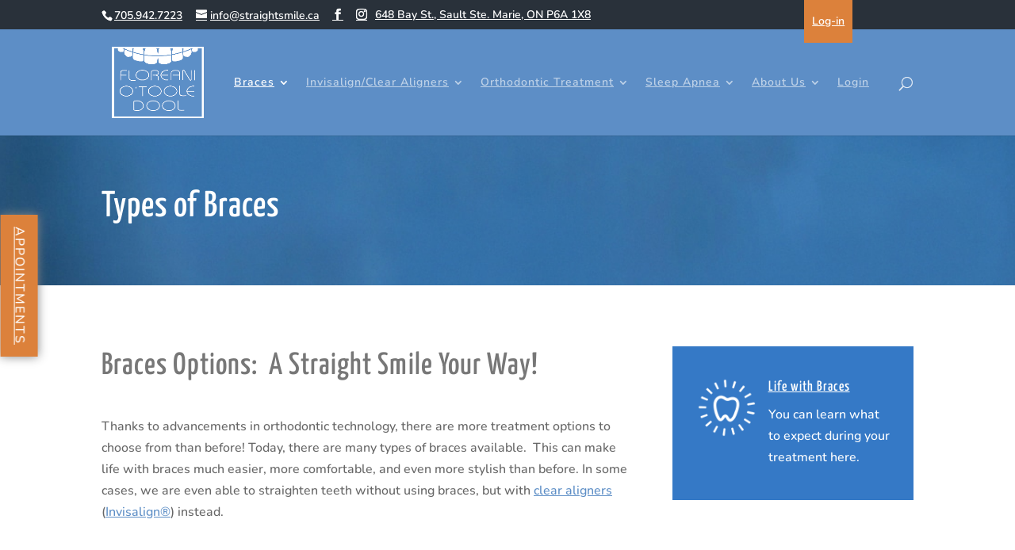

--- FILE ---
content_type: text/css
request_url: https://straightsmile.ca/wp-content/themes/divi-child/style.css?ver=4.27.4
body_size: 1413
content:
/*
 Theme Name:   Divi Child
 Theme URI:    http://www.elegantthemes.com/gallery/divi/
 Description:  Divi Child Theme
 Author:       Elegant Themes - Child Created by Cassie Amond 
 Author URI:   http://www.elegantthemes.com
 Template:     Divi
 Version:      1.0.0
 Text Domain:  twenty-fifteen-child
*/

/* Top Navigation */

.address {
	padding-top: 1px;
	padding-left: 10px;
	float: left;
}

.top-login {
    float: right;
    padding: 20px 10px;
    background: #dc813b;
    margin: 0px !important;
    position: fixed;
    top: 0px;
    right: 16%;
}

.top-login:hover {
    background: #cc6617;
}

.side-appointment{
	color: #fff !important;
	position: fixed; 
	top: 40%; 
	left: -7px; 
	z-index:100;
	padding: 10px 15px;
    background: #dc813b;
	-ms-transform: rotate(90deg); /* IE 9 */
    -ms-transform-origin: 20% 40%; /* IE 9 */
    -webkit-transform: rotate(90deg); /* Chrome, Safari, Opera */
    -webkit-transform-origin: 20% 40%; /* Chrome, Safari, Opera */
    transform: rotate(90deg);
    transform-origin: 20% 40%;
	box-shadow: 0px 0px 12px 0px #888888;
	text-transform: uppercase;
	letter-spacing: 2px;
}

.side-appointment a{
	color: #fff !important;
}

.side-appointment:hover {
    background: #cc6617;
}
 .nav li li {
    line-height: 1.3em;
}

#top-menu li li a {
    padding: 10px 5px 10px 5px;
}

/*menu*/
#top-menu li {
    padding-right: 16px !important;
}

.et_fullwidth_nav #main-header .container {
 min-height: 75px !important;	
}
/* Homepage */
.front-three h2 {
	font-size: 36px !important;
}

.homepage_description {
	box-shadow: 0px 10px 11px 0px #888888;
	padding: 0px !important;
	margin-bottom: 30px;
	position: relative;
	top: -55px;
	z-index: 100;
}

.homepage_description h1 {
	font-size: 45px;
}

/*Price Calculator*/
	.btQuoteBooking .btQuoteSliderValue {
    min-width: 60px;
    height: 60px !important;
    line-height: 40px;
    font-size: 17px;
	padding-top:10px;
}
	
	.btQuoteBooking .btQuoteSliderValue {
    min-width: 60px;
    height: 60px !important;
    line-height: 40px;
    font-size: 17px;
	}
	
	.btQuoteBooking .ui-slider .ui-slider-handle {
    height: 60px !important;
	top: -25px;
	}
	
	/* Titles*/
.et_pb_column_1_3 h2, .et_pb_column_1_4 h2 {
    font-size: 39px !important;
}

	
	h2 {
		color: #3579c6;
	}
		
/*Other*/

a {
	text-decoration: underline !important;
}

.front-three p{
	line-height: 1.25em !important;
}

/* Popups */

.popmake-content .wpcf7-submit {
	border: 1px solid #ffffff;
	color: #ffffff;
}
/* Custom modules */

.et_pb_column_1_3 h3, .et_pb_column_1_4 h3 {
    font-size: 34px;
}

.highlight-row {
	border: 2px solid #3579c6;
	padding: 0px !important;
}

.orange-border {
	border: 2px solid #dc813b;
}

.info-section {
	border: 2px solid #777777;
	padding: 35px;
}

.info-section .et_pb_main_blurb_image {
	width: 40px !important;
}

.tooth-blurb .et_pb_main_blurb_image {
	width: 75px !important;
}

blockquote {
    border-left: 0px solid;
	font-size: 35px;
	line-height: 1.2em;
	color: #dc813b;
}

.vertical-align { 
        display: flex; 
        flex-direction: column; 
        justify-content: center;
    } 
/* Contact Forms */
.white-form .wpcf7-form {
	color: #fff;
	border-color: #fff;
}

.white-form .wpcf7-form input[type="text"], .white-form .wpcf7-form input[type="password"], .white-form .wpcf7-form input[type="tel"], .white-form .wpcf7-form input[type="email"], .white-form .wpcf7-form input.text, .white-form .wpcf7-form input.title, .white-form .wpcf7-form textarea{
	color: #fff;
	background-color: rgba(252,252,252,0.28);
}
.white-form .wpcf7-form label {
	text-transform: uppercase !important;
	font-weight: bold !important;
}

.wpcf7-form input[type="text"], .wpcf7-form input[type="password"], .wpcf7-form input[type="tel"], .wpcf7-form input[type="email"], .wpcf7-form input.text, .wpcf7-form input.title, .wpcf7-form textarea, .wpcf7-form select {
    background-color: #f9f9f9;
    border-color: -moz-use-text-color -moz-use-text-color #bbb;
    border-style: none none solid;
    border-width: medium medium 1px;
    color: #4e4e4e;
    padding: 10px;
    width: 100%;
    font-size: 18px;
}
.white-form .wpcf7-submit {
    border: 1px solid #fff;
    color: #fff;	
}

.white-form .wpcf7-form select {
    color: #3579c6 !important;	
}

.white-form .wpcf7-submit:hover {
    background: rgba(252,252,252,0.28) ;	
}

.wpcf7-submit {
    border-radius: 0px;
    padding: 10px;
    border: 1px solid #dc813b;
    background: none;
    color: #dc813b;
    font-size: 14px;
	text-transform: uppercase;	
}


/* Homepage Video */

.frontpage_video .fluid-width-video-wrapper{
	min-height: 700px;
	overflow: hidden !important;
}

@media only screen and (min-width: 981px) and (max-width: 1200px) { 
.frontpage_video .fluid-width-video-wrapper {
	min-height: 1100px !important;
	}
}

@media only screen and (min-width: 981px) and (max-width: 1250px) { 
#logo {
    max-height: 85%;
	}
#et_mobile_nav_menu {
	display: block !important;
	}
#top-menu {
    display: none;
	}
}

@media only screen and (min-width: 1201px) and (max-width: 1400px) { 
.frontpage_video .fluid-width-video-wrapper {
	min-height: 850px !important;
	}
}

@media only screen and (min-width: 1401px) and (max-width: 1600px) { 
.frontpage_video .fluid-width-video-wrapper{
	min-height: 675px !important;
	}
}

@media only screen and (min-width: 100px) and (max-width: 980px) { 
.frontpage_video .fluid-width-video-wrapper{
	min-height: 300px !important;
	}
	
		.top-login {
		display: none;
	}
	.side-appointment { 
		display: none;
		}
	#logo {
    max-height: 95%;
	}
	
	.address {
		padding-bottom: 15px;
		align-content: center;
	}
}

--- FILE ---
content_type: text/plain
request_url: https://www.google-analytics.com/j/collect?v=1&_v=j102&a=728242077&t=pageview&_s=1&dl=https%3A%2F%2Fstraightsmile.ca%2Fbraces%2Ftypes-of-braces%2F&ul=en-us%40posix&dt=Types%20of%20Braces%20%7C%20Orthodontic%20Specialists%20in%20Sault%20Ste.%20Marie&sr=1280x720&vp=1280x720&_u=YEBAAAABAAAAAC~&jid=367960245&gjid=1009412357&cid=266471342.1768647913&tid=UA-87166225-1&_gid=1784510234.1768647913&_r=1&_slc=1&gtm=45He61e1n81TVMZHRXza200&gcd=13l3l3l3l1l1&dma=0&tag_exp=103116026~103200004~104527907~104528501~104684208~104684211~105391253~115938465~115938468~115985660~116988316~116992598~117041587&z=1881813025
body_size: -451
content:
2,cG-Z2GZSWT1VX